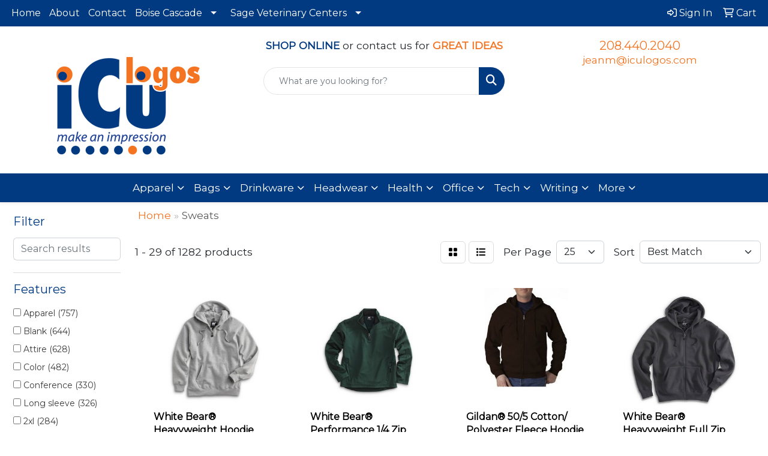

--- FILE ---
content_type: text/html
request_url: https://www.iculogos.com/ws/ws.dll/StartSrch?UID=32050&WENavID=17435911
body_size: 14001
content:
<!DOCTYPE html>
<html lang="en"><head>
<meta charset="utf-8">
<meta http-equiv="X-UA-Compatible" content="IE=edge">
<meta name="viewport" content="width=device-width, initial-scale=1">
<!-- The above 3 meta tags *must* come first in the head; any other head content must come *after* these tags -->


<link href="/distsite/styles/8/css/bootstrap.min.css" rel="stylesheet" />
<link href="https://fonts.googleapis.com/css?family=Open+Sans:400,600|Oswald:400,600" rel="stylesheet">
<link href="/distsite/styles/8/css/owl.carousel.min.css" rel="stylesheet">
<link href="/distsite/styles/8/css/nouislider.css" rel="stylesheet">
<!--<link href="/distsite/styles/8/css/menu.css" rel="stylesheet"/>-->
<link href="/distsite/styles/8/css/flexslider.css" rel="stylesheet">
<link href="/distsite/styles/8/css/all.min.css" rel="stylesheet">
<link href="/distsite/styles/8/css/slick/slick.css" rel="stylesheet"/>
<link href="/distsite/styles/8/css/lightbox/lightbox.css" rel="stylesheet"  />
<link href="/distsite/styles/8/css/yamm.css" rel="stylesheet" />
<!-- Custom styles for this theme -->
<link href="/we/we.dll/StyleSheet?UN=32050&Type=WETheme&TS=C44431.4789583333" rel="stylesheet">
<!-- Custom styles for this theme -->
<link href="/we/we.dll/StyleSheet?UN=32050&Type=WETheme-PS&TS=C44431.4789583333" rel="stylesheet">


<!-- HTML5 shim and Respond.js for IE8 support of HTML5 elements and media queries -->
<!--[if lt IE 9]>
      <script src="https://oss.maxcdn.com/html5shiv/3.7.3/html5shiv.min.js"></script>
      <script src="https://oss.maxcdn.com/respond/1.4.2/respond.min.js"></script>
    <![endif]-->

</head>

<body style="background:#fff;">


  <!-- Slide-Out Menu -->
  <div id="filter-menu" class="filter-menu">
    <button id="close-menu" class="btn-close"></button>
    <div class="menu-content">
      
<aside class="filter-sidebar">



<div class="filter-section first">
	<h2>Filter</h2>
	 <div class="input-group mb-3">
	 <input type="text" style="border-right:0;" placeholder="Search results" class="form-control text-search-within-results" name="SearchWithinResults" value="" maxlength="100" onkeyup="HandleTextFilter(event);">
	  <label class="input-group-text" style="background-color:#fff;"><a  style="display:none;" href="javascript:void(0);" class="remove-filter" data-toggle="tooltip" title="Clear" onclick="ClearTextFilter();"><i class="far fa-times" aria-hidden="true"></i> <span class="fa-sr-only">x</span></a></label>
	</div>
</div>

<a href="javascript:void(0);" class="clear-filters"  style="display:none;" onclick="ClearDrillDown();">Clear all filters</a>

<div class="filter-section"  style="display:none;">
	<h2>Categories</h2>

	<div class="filter-list">

	 

		<!-- wrapper for more filters -->
        <div class="show-filter">

		</div><!-- showfilters -->

	</div>

		<a href="#" class="show-more"  style="display:none;" >Show more</a>
</div>


<div class="filter-section" >
	<h2>Features</h2>

		<div class="filter-list">

	  		<div class="checkbox"><label><input class="filtercheckbox" type="checkbox" name="2|Apparel" ><span> Apparel (757)</span></label></div><div class="checkbox"><label><input class="filtercheckbox" type="checkbox" name="2|Blank" ><span> Blank (644)</span></label></div><div class="checkbox"><label><input class="filtercheckbox" type="checkbox" name="2|Attire" ><span> Attire (628)</span></label></div><div class="checkbox"><label><input class="filtercheckbox" type="checkbox" name="2|Color" ><span> Color (482)</span></label></div><div class="checkbox"><label><input class="filtercheckbox" type="checkbox" name="2|Conference" ><span> Conference (330)</span></label></div><div class="checkbox"><label><input class="filtercheckbox" type="checkbox" name="2|Long sleeve" ><span> Long sleeve (326)</span></label></div><div class="checkbox"><label><input class="filtercheckbox" type="checkbox" name="2|2xl" ><span> 2xl (284)</span></label></div><div class="checkbox"><label><input class="filtercheckbox" type="checkbox" name="2|Clothes" ><span> Clothes (284)</span></label></div><div class="checkbox"><label><input class="filtercheckbox" type="checkbox" name="2|Clothing" ><span> Clothing (283)</span></label></div><div class="checkbox"><label><input class="filtercheckbox" type="checkbox" name="2|Colored" ><span> Colored (238)</span></label></div><div class="show-filter"><div class="checkbox"><label><input class="filtercheckbox" type="checkbox" name="2|3xl" ><span> 3xl (215)</span></label></div><div class="checkbox"><label><input class="filtercheckbox" type="checkbox" name="2|Business" ><span> Business (209)</span></label></div><div class="checkbox"><label><input class="filtercheckbox" type="checkbox" name="2|Businesses" ><span> Businesses (205)</span></label></div><div class="checkbox"><label><input class="filtercheckbox" type="checkbox" name="2|Convention" ><span> Convention (197)</span></label></div><div class="checkbox"><label><input class="filtercheckbox" type="checkbox" name="2|Adult" ><span> Adult (195)</span></label></div><div class="checkbox"><label><input class="filtercheckbox" type="checkbox" name="2|Companies" ><span> Companies (181)</span></label></div><div class="checkbox"><label><input class="filtercheckbox" type="checkbox" name="2|Company" ><span> Company (180)</span></label></div><div class="checkbox"><label><input class="filtercheckbox" type="checkbox" name="2|2x" ><span> 2x (145)</span></label></div><div class="checkbox"><label><input class="filtercheckbox" type="checkbox" name="2|Pullover" ><span> Pullover (142)</span></label></div><div class="checkbox"><label><input class="filtercheckbox" type="checkbox" name="2|Garment" ><span> Garment (116)</span></label></div><div class="checkbox"><label><input class="filtercheckbox" type="checkbox" name="2|Sweatshirt" ><span> Sweatshirt (116)</span></label></div><div class="checkbox"><label><input class="filtercheckbox" type="checkbox" name="2|Cuff" ><span> Cuff (104)</span></label></div><div class="checkbox"><label><input class="filtercheckbox" type="checkbox" name="2|3x" ><span> 3x (103)</span></label></div><div class="checkbox"><label><input class="filtercheckbox" type="checkbox" name="2|Crew neck" ><span> Crew neck (101)</span></label></div><div class="checkbox"><label><input class="filtercheckbox" type="checkbox" name="2|Polyester" ><span> Polyester (99)</span></label></div><div class="checkbox"><label><input class="filtercheckbox" type="checkbox" name="2|Unisex" ><span> Unisex (99)</span></label></div><div class="checkbox"><label><input class="filtercheckbox" type="checkbox" name="2|Garb" ><span> Garb (97)</span></label></div><div class="checkbox"><label><input class="filtercheckbox" type="checkbox" name="2|Cotton" ><span> Cotton (84)</span></label></div><div class="checkbox"><label><input class="filtercheckbox" type="checkbox" name="2|Hoodie" ><span> Hoodie (84)</span></label></div><div class="checkbox"><label><input class="filtercheckbox" type="checkbox" name="2|Hood" ><span> Hood (83)</span></label></div><div class="checkbox"><label><input class="filtercheckbox" type="checkbox" name="2|50% cotton" ><span> 50% cotton (75)</span></label></div><div class="checkbox"><label><input class="filtercheckbox" type="checkbox" name="2|Extra large" ><span> Extra large (75)</span></label></div><div class="checkbox"><label><input class="filtercheckbox" type="checkbox" name="2|Rib knit cuff" ><span> Rib knit cuff (75)</span></label></div><div class="checkbox"><label><input class="filtercheckbox" type="checkbox" name="2|Drawstring" ><span> Drawstring (71)</span></label></div><div class="checkbox"><label><input class="filtercheckbox" type="checkbox" name="2|Tear away label" ><span> Tear away label (71)</span></label></div><div class="checkbox"><label><input class="filtercheckbox" type="checkbox" name="2|Extra-large" ><span> Extra-large (66)</span></label></div><div class="checkbox"><label><input class="filtercheckbox" type="checkbox" name="2|Children" ><span> Children (65)</span></label></div><div class="checkbox"><label><input class="filtercheckbox" type="checkbox" name="2|Fleece" ><span> Fleece (64)</span></label></div><div class="checkbox"><label><input class="filtercheckbox" type="checkbox" name="2|Crewneck" ><span> Crewneck (63)</span></label></div><div class="checkbox"><label><input class="filtercheckbox" type="checkbox" name="2|Rib knit" ><span> Rib knit (61)</span></label></div><div class="checkbox"><label><input class="filtercheckbox" type="checkbox" name="2|Corporate" ><span> Corporate (56)</span></label></div><div class="checkbox"><label><input class="filtercheckbox" type="checkbox" name="2|Ribbed cuff" ><span> Ribbed cuff (55)</span></label></div><div class="checkbox"><label><input class="filtercheckbox" type="checkbox" name="2|4xl" ><span> 4xl (50)</span></label></div><div class="checkbox"><label><input class="filtercheckbox" type="checkbox" name="2|50% polyester" ><span> 50% polyester (50)</span></label></div><div class="checkbox"><label><input class="filtercheckbox" type="checkbox" name="2|Kangaroo pocket" ><span> Kangaroo pocket (49)</span></label></div><div class="checkbox"><label><input class="filtercheckbox" type="checkbox" name="2|Corporation" ><span> Corporation (48)</span></label></div><div class="checkbox"><label><input class="filtercheckbox" type="checkbox" name="2|Sweater" ><span> Sweater (48)</span></label></div><div class="checkbox"><label><input class="filtercheckbox" type="checkbox" name="2|Drawcord" ><span> Drawcord (47)</span></label></div><div class="checkbox"><label><input class="filtercheckbox" type="checkbox" name="2|Rib knit hem" ><span> Rib knit hem (47)</span></label></div><div class="checkbox"><label><input class="filtercheckbox" type="checkbox" name="2|Front pouch pocket" ><span> Front pouch pocket (46)</span></label></div></div>

			<!-- wrapper for more filters -->
			<div class="show-filter">

			</div><!-- showfilters -->
 		</div>
		<a href="#" class="show-more"  >Show more</a>


</div>


<div class="filter-section" >
	<h2>Colors</h2>

		<div class="filter-list">

		  	<div class="checkbox"><label><input class="filtercheckbox" type="checkbox" name="1|Black" ><span> Black (804)</span></label></div><div class="checkbox"><label><input class="filtercheckbox" type="checkbox" name="1|White" ><span> White (423)</span></label></div><div class="checkbox"><label><input class="filtercheckbox" type="checkbox" name="1|Red" ><span> Red (252)</span></label></div><div class="checkbox"><label><input class="filtercheckbox" type="checkbox" name="1|Navy blue" ><span> Navy blue (234)</span></label></div><div class="checkbox"><label><input class="filtercheckbox" type="checkbox" name="1|Navy" ><span> Navy (224)</span></label></div><div class="checkbox"><label><input class="filtercheckbox" type="checkbox" name="1|Forest green" ><span> Forest green (153)</span></label></div><div class="checkbox"><label><input class="filtercheckbox" type="checkbox" name="1|Royal blue" ><span> Royal blue (147)</span></label></div><div class="checkbox"><label><input class="filtercheckbox" type="checkbox" name="1|Heather gray" ><span> Heather gray (130)</span></label></div><div class="checkbox"><label><input class="filtercheckbox" type="checkbox" name="1|Purple" ><span> Purple (129)</span></label></div><div class="checkbox"><label><input class="filtercheckbox" type="checkbox" name="1|Royal" ><span> Royal (116)</span></label></div><div class="show-filter"><div class="checkbox"><label><input class="filtercheckbox" type="checkbox" name="1|Gray" ><span> Gray (106)</span></label></div><div class="checkbox"><label><input class="filtercheckbox" type="checkbox" name="1|Maroon red" ><span> Maroon red (101)</span></label></div><div class="checkbox"><label><input class="filtercheckbox" type="checkbox" name="1|Maroon" ><span> Maroon (95)</span></label></div><div class="checkbox"><label><input class="filtercheckbox" type="checkbox" name="1|Military green" ><span> Military green (92)</span></label></div><div class="checkbox"><label><input class="filtercheckbox" type="checkbox" name="1|Orange" ><span> Orange (86)</span></label></div><div class="checkbox"><label><input class="filtercheckbox" type="checkbox" name="1|Charcoal gray" ><span> Charcoal gray (84)</span></label></div><div class="checkbox"><label><input class="filtercheckbox" type="checkbox" name="1|Black heather" ><span> Black heather (75)</span></label></div><div class="checkbox"><label><input class="filtercheckbox" type="checkbox" name="1|Light blue" ><span> Light blue (75)</span></label></div><div class="checkbox"><label><input class="filtercheckbox" type="checkbox" name="1|Blue" ><span> Blue (73)</span></label></div><div class="checkbox"><label><input class="filtercheckbox" type="checkbox" name="1|Yellow" ><span> Yellow (73)</span></label></div><div class="checkbox"><label><input class="filtercheckbox" type="checkbox" name="1|Ash gray" ><span> Ash gray (71)</span></label></div><div class="checkbox"><label><input class="filtercheckbox" type="checkbox" name="1|Athletic heather gray" ><span> Athletic heather gray (69)</span></label></div><div class="checkbox"><label><input class="filtercheckbox" type="checkbox" name="1|Green" ><span> Green (66)</span></label></div><div class="checkbox"><label><input class="filtercheckbox" type="checkbox" name="1|Various" ><span> Various (66)</span></label></div><div class="checkbox"><label><input class="filtercheckbox" type="checkbox" name="1|Charcoal heather" ><span> Charcoal heather (65)</span></label></div><div class="checkbox"><label><input class="filtercheckbox" type="checkbox" name="1|True red" ><span> True red (65)</span></label></div><div class="checkbox"><label><input class="filtercheckbox" type="checkbox" name="1|Safety green" ><span> Safety green (60)</span></label></div><div class="checkbox"><label><input class="filtercheckbox" type="checkbox" name="1|Gold" ><span> Gold (59)</span></label></div><div class="checkbox"><label><input class="filtercheckbox" type="checkbox" name="1|Pink" ><span> Pink (56)</span></label></div><div class="checkbox"><label><input class="filtercheckbox" type="checkbox" name="1|Athletic heather" ><span> Athletic heather (55)</span></label></div><div class="checkbox"><label><input class="filtercheckbox" type="checkbox" name="1|Jet black" ><span> Jet black (54)</span></label></div><div class="checkbox"><label><input class="filtercheckbox" type="checkbox" name="1|Sport gray" ><span> Sport gray (52)</span></label></div><div class="checkbox"><label><input class="filtercheckbox" type="checkbox" name="1|Charcoal" ><span> Charcoal (49)</span></label></div><div class="checkbox"><label><input class="filtercheckbox" type="checkbox" name="1|Safety orange" ><span> Safety orange (49)</span></label></div><div class="checkbox"><label><input class="filtercheckbox" type="checkbox" name="1|Ash" ><span> Ash (48)</span></label></div><div class="checkbox"><label><input class="filtercheckbox" type="checkbox" name="1|Carolina blue" ><span> Carolina blue (46)</span></label></div><div class="checkbox"><label><input class="filtercheckbox" type="checkbox" name="1|Oxford" ><span> Oxford (44)</span></label></div><div class="checkbox"><label><input class="filtercheckbox" type="checkbox" name="1|True navy blue" ><span> True navy blue (43)</span></label></div><div class="checkbox"><label><input class="filtercheckbox" type="checkbox" name="1|Oxford gray" ><span> Oxford gray (42)</span></label></div><div class="checkbox"><label><input class="filtercheckbox" type="checkbox" name="1|Dark gray" ><span> Dark gray (41)</span></label></div><div class="checkbox"><label><input class="filtercheckbox" type="checkbox" name="1|Cardinal red" ><span> Cardinal red (40)</span></label></div><div class="checkbox"><label><input class="filtercheckbox" type="checkbox" name="1|Dark heather gray" ><span> Dark heather gray (39)</span></label></div><div class="checkbox"><label><input class="filtercheckbox" type="checkbox" name="1|Dark green" ><span> Dark green (38)</span></label></div><div class="checkbox"><label><input class="filtercheckbox" type="checkbox" name="1|Brown" ><span> Brown (36)</span></label></div><div class="checkbox"><label><input class="filtercheckbox" type="checkbox" name="1|Light pink" ><span> Light pink (36)</span></label></div><div class="checkbox"><label><input class="filtercheckbox" type="checkbox" name="1|Graphite heather gray" ><span> Graphite heather gray (35)</span></label></div><div class="checkbox"><label><input class="filtercheckbox" type="checkbox" name="1|Heather charcoal" ><span> Heather charcoal (31)</span></label></div><div class="checkbox"><label><input class="filtercheckbox" type="checkbox" name="1|Sand" ><span> Sand (31)</span></label></div><div class="checkbox"><label><input class="filtercheckbox" type="checkbox" name="1|Silver" ><span> Silver (31)</span></label></div><div class="checkbox"><label><input class="filtercheckbox" type="checkbox" name="1|True royal blue" ><span> True royal blue (31)</span></label></div></div>


			<!-- wrapper for more filters -->
			<div class="show-filter">

			</div><!-- showfilters -->

		  </div>

		<a href="#" class="show-more"  >Show more</a>
</div>


<div class="filter-section"  >
	<h2>Price Range</h2>
	<div class="filter-price-wrap">
		<div class="filter-price-inner">
			<div class="input-group">
				<span class="input-group-text input-group-text-white">$</span>
				<input type="text" class="form-control form-control-sm filter-min-prices" name="min-prices" value="" placeholder="Min" onkeyup="HandlePriceFilter(event);">
			</div>
			<div class="input-group">
				<span class="input-group-text input-group-text-white">$</span>
				<input type="text" class="form-control form-control-sm filter-max-prices" name="max-prices" value="" placeholder="Max" onkeyup="HandlePriceFilter(event);">
			</div>
		</div>
		<a href="javascript:void(0)" onclick="SetPriceFilter();" ><i class="fa-solid fa-chevron-right"></i></a>
	</div>
</div>

<div class="filter-section"   >
	<h2>Quantity</h2>
	<div class="filter-price-wrap mb-2">
		<input type="text" class="form-control form-control-sm filter-quantity" value="" placeholder="Qty" onkeyup="HandleQuantityFilter(event);">
		<a href="javascript:void(0)" onclick="SetQuantityFilter();"><i class="fa-solid fa-chevron-right"></i></a>
	</div>
</div>




	</aside>

    </div>
</div>




	<div class="container-fluid">
		<div class="row">

			<div class="col-md-3 col-lg-2">
        <div class="d-none d-md-block">
          <div id="desktop-filter">
            
<aside class="filter-sidebar">



<div class="filter-section first">
	<h2>Filter</h2>
	 <div class="input-group mb-3">
	 <input type="text" style="border-right:0;" placeholder="Search results" class="form-control text-search-within-results" name="SearchWithinResults" value="" maxlength="100" onkeyup="HandleTextFilter(event);">
	  <label class="input-group-text" style="background-color:#fff;"><a  style="display:none;" href="javascript:void(0);" class="remove-filter" data-toggle="tooltip" title="Clear" onclick="ClearTextFilter();"><i class="far fa-times" aria-hidden="true"></i> <span class="fa-sr-only">x</span></a></label>
	</div>
</div>

<a href="javascript:void(0);" class="clear-filters"  style="display:none;" onclick="ClearDrillDown();">Clear all filters</a>

<div class="filter-section"  style="display:none;">
	<h2>Categories</h2>

	<div class="filter-list">

	 

		<!-- wrapper for more filters -->
        <div class="show-filter">

		</div><!-- showfilters -->

	</div>

		<a href="#" class="show-more"  style="display:none;" >Show more</a>
</div>


<div class="filter-section" >
	<h2>Features</h2>

		<div class="filter-list">

	  		<div class="checkbox"><label><input class="filtercheckbox" type="checkbox" name="2|Apparel" ><span> Apparel (757)</span></label></div><div class="checkbox"><label><input class="filtercheckbox" type="checkbox" name="2|Blank" ><span> Blank (644)</span></label></div><div class="checkbox"><label><input class="filtercheckbox" type="checkbox" name="2|Attire" ><span> Attire (628)</span></label></div><div class="checkbox"><label><input class="filtercheckbox" type="checkbox" name="2|Color" ><span> Color (482)</span></label></div><div class="checkbox"><label><input class="filtercheckbox" type="checkbox" name="2|Conference" ><span> Conference (330)</span></label></div><div class="checkbox"><label><input class="filtercheckbox" type="checkbox" name="2|Long sleeve" ><span> Long sleeve (326)</span></label></div><div class="checkbox"><label><input class="filtercheckbox" type="checkbox" name="2|2xl" ><span> 2xl (284)</span></label></div><div class="checkbox"><label><input class="filtercheckbox" type="checkbox" name="2|Clothes" ><span> Clothes (284)</span></label></div><div class="checkbox"><label><input class="filtercheckbox" type="checkbox" name="2|Clothing" ><span> Clothing (283)</span></label></div><div class="checkbox"><label><input class="filtercheckbox" type="checkbox" name="2|Colored" ><span> Colored (238)</span></label></div><div class="show-filter"><div class="checkbox"><label><input class="filtercheckbox" type="checkbox" name="2|3xl" ><span> 3xl (215)</span></label></div><div class="checkbox"><label><input class="filtercheckbox" type="checkbox" name="2|Business" ><span> Business (209)</span></label></div><div class="checkbox"><label><input class="filtercheckbox" type="checkbox" name="2|Businesses" ><span> Businesses (205)</span></label></div><div class="checkbox"><label><input class="filtercheckbox" type="checkbox" name="2|Convention" ><span> Convention (197)</span></label></div><div class="checkbox"><label><input class="filtercheckbox" type="checkbox" name="2|Adult" ><span> Adult (195)</span></label></div><div class="checkbox"><label><input class="filtercheckbox" type="checkbox" name="2|Companies" ><span> Companies (181)</span></label></div><div class="checkbox"><label><input class="filtercheckbox" type="checkbox" name="2|Company" ><span> Company (180)</span></label></div><div class="checkbox"><label><input class="filtercheckbox" type="checkbox" name="2|2x" ><span> 2x (145)</span></label></div><div class="checkbox"><label><input class="filtercheckbox" type="checkbox" name="2|Pullover" ><span> Pullover (142)</span></label></div><div class="checkbox"><label><input class="filtercheckbox" type="checkbox" name="2|Garment" ><span> Garment (116)</span></label></div><div class="checkbox"><label><input class="filtercheckbox" type="checkbox" name="2|Sweatshirt" ><span> Sweatshirt (116)</span></label></div><div class="checkbox"><label><input class="filtercheckbox" type="checkbox" name="2|Cuff" ><span> Cuff (104)</span></label></div><div class="checkbox"><label><input class="filtercheckbox" type="checkbox" name="2|3x" ><span> 3x (103)</span></label></div><div class="checkbox"><label><input class="filtercheckbox" type="checkbox" name="2|Crew neck" ><span> Crew neck (101)</span></label></div><div class="checkbox"><label><input class="filtercheckbox" type="checkbox" name="2|Polyester" ><span> Polyester (99)</span></label></div><div class="checkbox"><label><input class="filtercheckbox" type="checkbox" name="2|Unisex" ><span> Unisex (99)</span></label></div><div class="checkbox"><label><input class="filtercheckbox" type="checkbox" name="2|Garb" ><span> Garb (97)</span></label></div><div class="checkbox"><label><input class="filtercheckbox" type="checkbox" name="2|Cotton" ><span> Cotton (84)</span></label></div><div class="checkbox"><label><input class="filtercheckbox" type="checkbox" name="2|Hoodie" ><span> Hoodie (84)</span></label></div><div class="checkbox"><label><input class="filtercheckbox" type="checkbox" name="2|Hood" ><span> Hood (83)</span></label></div><div class="checkbox"><label><input class="filtercheckbox" type="checkbox" name="2|50% cotton" ><span> 50% cotton (75)</span></label></div><div class="checkbox"><label><input class="filtercheckbox" type="checkbox" name="2|Extra large" ><span> Extra large (75)</span></label></div><div class="checkbox"><label><input class="filtercheckbox" type="checkbox" name="2|Rib knit cuff" ><span> Rib knit cuff (75)</span></label></div><div class="checkbox"><label><input class="filtercheckbox" type="checkbox" name="2|Drawstring" ><span> Drawstring (71)</span></label></div><div class="checkbox"><label><input class="filtercheckbox" type="checkbox" name="2|Tear away label" ><span> Tear away label (71)</span></label></div><div class="checkbox"><label><input class="filtercheckbox" type="checkbox" name="2|Extra-large" ><span> Extra-large (66)</span></label></div><div class="checkbox"><label><input class="filtercheckbox" type="checkbox" name="2|Children" ><span> Children (65)</span></label></div><div class="checkbox"><label><input class="filtercheckbox" type="checkbox" name="2|Fleece" ><span> Fleece (64)</span></label></div><div class="checkbox"><label><input class="filtercheckbox" type="checkbox" name="2|Crewneck" ><span> Crewneck (63)</span></label></div><div class="checkbox"><label><input class="filtercheckbox" type="checkbox" name="2|Rib knit" ><span> Rib knit (61)</span></label></div><div class="checkbox"><label><input class="filtercheckbox" type="checkbox" name="2|Corporate" ><span> Corporate (56)</span></label></div><div class="checkbox"><label><input class="filtercheckbox" type="checkbox" name="2|Ribbed cuff" ><span> Ribbed cuff (55)</span></label></div><div class="checkbox"><label><input class="filtercheckbox" type="checkbox" name="2|4xl" ><span> 4xl (50)</span></label></div><div class="checkbox"><label><input class="filtercheckbox" type="checkbox" name="2|50% polyester" ><span> 50% polyester (50)</span></label></div><div class="checkbox"><label><input class="filtercheckbox" type="checkbox" name="2|Kangaroo pocket" ><span> Kangaroo pocket (49)</span></label></div><div class="checkbox"><label><input class="filtercheckbox" type="checkbox" name="2|Corporation" ><span> Corporation (48)</span></label></div><div class="checkbox"><label><input class="filtercheckbox" type="checkbox" name="2|Sweater" ><span> Sweater (48)</span></label></div><div class="checkbox"><label><input class="filtercheckbox" type="checkbox" name="2|Drawcord" ><span> Drawcord (47)</span></label></div><div class="checkbox"><label><input class="filtercheckbox" type="checkbox" name="2|Rib knit hem" ><span> Rib knit hem (47)</span></label></div><div class="checkbox"><label><input class="filtercheckbox" type="checkbox" name="2|Front pouch pocket" ><span> Front pouch pocket (46)</span></label></div></div>

			<!-- wrapper for more filters -->
			<div class="show-filter">

			</div><!-- showfilters -->
 		</div>
		<a href="#" class="show-more"  >Show more</a>


</div>


<div class="filter-section" >
	<h2>Colors</h2>

		<div class="filter-list">

		  	<div class="checkbox"><label><input class="filtercheckbox" type="checkbox" name="1|Black" ><span> Black (804)</span></label></div><div class="checkbox"><label><input class="filtercheckbox" type="checkbox" name="1|White" ><span> White (423)</span></label></div><div class="checkbox"><label><input class="filtercheckbox" type="checkbox" name="1|Red" ><span> Red (252)</span></label></div><div class="checkbox"><label><input class="filtercheckbox" type="checkbox" name="1|Navy blue" ><span> Navy blue (234)</span></label></div><div class="checkbox"><label><input class="filtercheckbox" type="checkbox" name="1|Navy" ><span> Navy (224)</span></label></div><div class="checkbox"><label><input class="filtercheckbox" type="checkbox" name="1|Forest green" ><span> Forest green (153)</span></label></div><div class="checkbox"><label><input class="filtercheckbox" type="checkbox" name="1|Royal blue" ><span> Royal blue (147)</span></label></div><div class="checkbox"><label><input class="filtercheckbox" type="checkbox" name="1|Heather gray" ><span> Heather gray (130)</span></label></div><div class="checkbox"><label><input class="filtercheckbox" type="checkbox" name="1|Purple" ><span> Purple (129)</span></label></div><div class="checkbox"><label><input class="filtercheckbox" type="checkbox" name="1|Royal" ><span> Royal (116)</span></label></div><div class="show-filter"><div class="checkbox"><label><input class="filtercheckbox" type="checkbox" name="1|Gray" ><span> Gray (106)</span></label></div><div class="checkbox"><label><input class="filtercheckbox" type="checkbox" name="1|Maroon red" ><span> Maroon red (101)</span></label></div><div class="checkbox"><label><input class="filtercheckbox" type="checkbox" name="1|Maroon" ><span> Maroon (95)</span></label></div><div class="checkbox"><label><input class="filtercheckbox" type="checkbox" name="1|Military green" ><span> Military green (92)</span></label></div><div class="checkbox"><label><input class="filtercheckbox" type="checkbox" name="1|Orange" ><span> Orange (86)</span></label></div><div class="checkbox"><label><input class="filtercheckbox" type="checkbox" name="1|Charcoal gray" ><span> Charcoal gray (84)</span></label></div><div class="checkbox"><label><input class="filtercheckbox" type="checkbox" name="1|Black heather" ><span> Black heather (75)</span></label></div><div class="checkbox"><label><input class="filtercheckbox" type="checkbox" name="1|Light blue" ><span> Light blue (75)</span></label></div><div class="checkbox"><label><input class="filtercheckbox" type="checkbox" name="1|Blue" ><span> Blue (73)</span></label></div><div class="checkbox"><label><input class="filtercheckbox" type="checkbox" name="1|Yellow" ><span> Yellow (73)</span></label></div><div class="checkbox"><label><input class="filtercheckbox" type="checkbox" name="1|Ash gray" ><span> Ash gray (71)</span></label></div><div class="checkbox"><label><input class="filtercheckbox" type="checkbox" name="1|Athletic heather gray" ><span> Athletic heather gray (69)</span></label></div><div class="checkbox"><label><input class="filtercheckbox" type="checkbox" name="1|Green" ><span> Green (66)</span></label></div><div class="checkbox"><label><input class="filtercheckbox" type="checkbox" name="1|Various" ><span> Various (66)</span></label></div><div class="checkbox"><label><input class="filtercheckbox" type="checkbox" name="1|Charcoal heather" ><span> Charcoal heather (65)</span></label></div><div class="checkbox"><label><input class="filtercheckbox" type="checkbox" name="1|True red" ><span> True red (65)</span></label></div><div class="checkbox"><label><input class="filtercheckbox" type="checkbox" name="1|Safety green" ><span> Safety green (60)</span></label></div><div class="checkbox"><label><input class="filtercheckbox" type="checkbox" name="1|Gold" ><span> Gold (59)</span></label></div><div class="checkbox"><label><input class="filtercheckbox" type="checkbox" name="1|Pink" ><span> Pink (56)</span></label></div><div class="checkbox"><label><input class="filtercheckbox" type="checkbox" name="1|Athletic heather" ><span> Athletic heather (55)</span></label></div><div class="checkbox"><label><input class="filtercheckbox" type="checkbox" name="1|Jet black" ><span> Jet black (54)</span></label></div><div class="checkbox"><label><input class="filtercheckbox" type="checkbox" name="1|Sport gray" ><span> Sport gray (52)</span></label></div><div class="checkbox"><label><input class="filtercheckbox" type="checkbox" name="1|Charcoal" ><span> Charcoal (49)</span></label></div><div class="checkbox"><label><input class="filtercheckbox" type="checkbox" name="1|Safety orange" ><span> Safety orange (49)</span></label></div><div class="checkbox"><label><input class="filtercheckbox" type="checkbox" name="1|Ash" ><span> Ash (48)</span></label></div><div class="checkbox"><label><input class="filtercheckbox" type="checkbox" name="1|Carolina blue" ><span> Carolina blue (46)</span></label></div><div class="checkbox"><label><input class="filtercheckbox" type="checkbox" name="1|Oxford" ><span> Oxford (44)</span></label></div><div class="checkbox"><label><input class="filtercheckbox" type="checkbox" name="1|True navy blue" ><span> True navy blue (43)</span></label></div><div class="checkbox"><label><input class="filtercheckbox" type="checkbox" name="1|Oxford gray" ><span> Oxford gray (42)</span></label></div><div class="checkbox"><label><input class="filtercheckbox" type="checkbox" name="1|Dark gray" ><span> Dark gray (41)</span></label></div><div class="checkbox"><label><input class="filtercheckbox" type="checkbox" name="1|Cardinal red" ><span> Cardinal red (40)</span></label></div><div class="checkbox"><label><input class="filtercheckbox" type="checkbox" name="1|Dark heather gray" ><span> Dark heather gray (39)</span></label></div><div class="checkbox"><label><input class="filtercheckbox" type="checkbox" name="1|Dark green" ><span> Dark green (38)</span></label></div><div class="checkbox"><label><input class="filtercheckbox" type="checkbox" name="1|Brown" ><span> Brown (36)</span></label></div><div class="checkbox"><label><input class="filtercheckbox" type="checkbox" name="1|Light pink" ><span> Light pink (36)</span></label></div><div class="checkbox"><label><input class="filtercheckbox" type="checkbox" name="1|Graphite heather gray" ><span> Graphite heather gray (35)</span></label></div><div class="checkbox"><label><input class="filtercheckbox" type="checkbox" name="1|Heather charcoal" ><span> Heather charcoal (31)</span></label></div><div class="checkbox"><label><input class="filtercheckbox" type="checkbox" name="1|Sand" ><span> Sand (31)</span></label></div><div class="checkbox"><label><input class="filtercheckbox" type="checkbox" name="1|Silver" ><span> Silver (31)</span></label></div><div class="checkbox"><label><input class="filtercheckbox" type="checkbox" name="1|True royal blue" ><span> True royal blue (31)</span></label></div></div>


			<!-- wrapper for more filters -->
			<div class="show-filter">

			</div><!-- showfilters -->

		  </div>

		<a href="#" class="show-more"  >Show more</a>
</div>


<div class="filter-section"  >
	<h2>Price Range</h2>
	<div class="filter-price-wrap">
		<div class="filter-price-inner">
			<div class="input-group">
				<span class="input-group-text input-group-text-white">$</span>
				<input type="text" class="form-control form-control-sm filter-min-prices" name="min-prices" value="" placeholder="Min" onkeyup="HandlePriceFilter(event);">
			</div>
			<div class="input-group">
				<span class="input-group-text input-group-text-white">$</span>
				<input type="text" class="form-control form-control-sm filter-max-prices" name="max-prices" value="" placeholder="Max" onkeyup="HandlePriceFilter(event);">
			</div>
		</div>
		<a href="javascript:void(0)" onclick="SetPriceFilter();" ><i class="fa-solid fa-chevron-right"></i></a>
	</div>
</div>

<div class="filter-section"   >
	<h2>Quantity</h2>
	<div class="filter-price-wrap mb-2">
		<input type="text" class="form-control form-control-sm filter-quantity" value="" placeholder="Qty" onkeyup="HandleQuantityFilter(event);">
		<a href="javascript:void(0)" onclick="SetQuantityFilter();"><i class="fa-solid fa-chevron-right"></i></a>
	</div>
</div>




	</aside>

          </div>
        </div>
			</div>

			<div class="col-md-9 col-lg-10">
				

				<ol class="breadcrumb"  >
              		<li><a href="https://www.iculogos.com" target="_top">Home</a></li>
             	 	<li class="active">Sweats</li>
            	</ol>




				<div id="product-list-controls">

				
						<div class="d-flex align-items-center justify-content-between">
							<div class="d-none d-md-block me-3">
								1 - 29 of  1282 <span class="d-none d-lg-inline">products</span>
							</div>
					  
						  <!-- Right Aligned Controls -->
						  <div class="product-controls-right d-flex align-items-center">
       
              <button id="show-filter-button" class="btn btn-control d-block d-md-none"><i class="fa-solid fa-filter" aria-hidden="true"></i></button>

							
							<span class="me-3">
								<a href="/ws/ws.dll/StartSrch?UID=32050&WENavID=17435911&View=T&ST=260123142409302143068736645" class="btn btn-control grid" title="Change to Grid View"><i class="fa-solid fa-grid-2" aria-hidden="true"></i>  <span class="fa-sr-only">Grid</span></a>
								<a href="/ws/ws.dll/StartSrch?UID=32050&WENavID=17435911&View=L&ST=260123142409302143068736645" class="btn btn-control" title="Change to List View"><i class="fa-solid fa-list"></i> <span class="fa-sr-only">List</span></a>
							</span>
							
					  
							<!-- Number of Items Per Page -->
							<div class="me-2 d-none d-lg-block">
								<label>Per Page</label>
							</div>
							<div class="me-3 d-none d-md-block">
								<select class="form-select notranslate" onchange="GoToNewURL(this);" aria-label="Items per page">
									<option value="/ws/ws.dll/StartSrch?UID=32050&WENavID=17435911&ST=260123142409302143068736645&PPP=10" >10</option><option value="/ws/ws.dll/StartSrch?UID=32050&WENavID=17435911&ST=260123142409302143068736645&PPP=25" selected>25</option><option value="/ws/ws.dll/StartSrch?UID=32050&WENavID=17435911&ST=260123142409302143068736645&PPP=50" >50</option><option value="/ws/ws.dll/StartSrch?UID=32050&WENavID=17435911&ST=260123142409302143068736645&PPP=100" >100</option><option value="/ws/ws.dll/StartSrch?UID=32050&WENavID=17435911&ST=260123142409302143068736645&PPP=250" >250</option>
								
								</select>
							</div>
					  
							<!-- Sort By -->
							<div class="d-none d-lg-block me-2">
								<label>Sort</label>
							</div>
							<div>
								<select class="form-select" onchange="GoToNewURL(this);">
									<option value="/ws/ws.dll/StartSrch?UID=32050&WENavID=17435911&Sort=0" selected>Best Match</option><option value="/ws/ws.dll/StartSrch?UID=32050&WENavID=17435911&Sort=3">Most Popular</option><option value="/ws/ws.dll/StartSrch?UID=32050&WENavID=17435911&Sort=1">Price (Low to High)</option><option value="/ws/ws.dll/StartSrch?UID=32050&WENavID=17435911&Sort=2">Price (High to Low)</option>
								 </select>
							</div>
						  </div>
						</div>

			  </div>

				<!-- Product Results List -->
				<ul class="thumbnail-list"><a name="0" href="#" alt="Item 0"></a>
<li>
 <a href="https://www.iculogos.com/p/PPSNE-HVIVB/white-bear-heavyweight-hoodie-sweatshirt" target="_parent" alt="White Bear® Heavyweight Hoodie Sweatshirt">
 <div class="pr-list-grid">
		<img class="img-responsive" src="/ws/ws.dll/QPic?SN=69112&P=923573883&I=0&PX=300" alt="White Bear® Heavyweight Hoodie Sweatshirt">
		<p class="pr-name">White Bear® Heavyweight Hoodie Sweatshirt</p>
		<div class="pr-meta-row">
			<div class="product-reviews"  style="display:none;">
				<div class="rating-stars">
				<i class="fa-solid fa-star-sharp" aria-hidden="true"></i><i class="fa-solid fa-star-sharp" aria-hidden="true"></i><i class="fa-solid fa-star-sharp" aria-hidden="true"></i><i class="fa-solid fa-star-sharp" aria-hidden="true"></i><i class="fa-solid fa-star-sharp" aria-hidden="true"></i>
				</div>
				<span class="rating-count">(0)</span>
			</div>
			
		</div>
		<p class="pr-number"  ><span class="notranslate">Item #PPSNE-HVIVB</span></p>
		<p class="pr-price"  ><span class="notranslate">$59.00</span> - <span class="notranslate">$67.40</span></p>
 </div>
 </a>
</li>
<a name="1" href="#" alt="Item 1"></a>
<li>
 <a href="https://www.iculogos.com/p/MMOSJ-KZZOO/white-bear-performance-14-zip-pullover" target="_parent" alt="White Bear® Performance 1/4 Zip Pullover">
 <div class="pr-list-grid">
		<img class="img-responsive" src="/ws/ws.dll/QPic?SN=69112&P=115026438&I=0&PX=300" alt="White Bear® Performance 1/4 Zip Pullover">
		<p class="pr-name">White Bear® Performance 1/4 Zip Pullover</p>
		<div class="pr-meta-row">
			<div class="product-reviews"  style="display:none;">
				<div class="rating-stars">
				<i class="fa-solid fa-star-sharp" aria-hidden="true"></i><i class="fa-solid fa-star-sharp" aria-hidden="true"></i><i class="fa-solid fa-star-sharp" aria-hidden="true"></i><i class="fa-solid fa-star-sharp" aria-hidden="true"></i><i class="fa-solid fa-star-sharp" aria-hidden="true"></i>
				</div>
				<span class="rating-count">(0)</span>
			</div>
			
		</div>
		<p class="pr-number"  ><span class="notranslate">Item #MMOSJ-KZZOO</span></p>
		<p class="pr-price"  ><span class="notranslate">$43.00</span> - <span class="notranslate">$49.00</span></p>
 </div>
 </a>
</li>
<a name="2" href="#" alt="Item 2"></a>
<li>
 <a href="https://www.iculogos.com/p/BMKOC-LHJIL/gildan-505-cotton-polyester-fleece-hoodie-7.75-oz." target="_parent" alt="Gildan® 50/5 Cotton/ Polyester Fleece Hoodie (7.75 Oz.)">
 <div class="pr-list-grid">
		<img class="img-responsive" src="/ws/ws.dll/QPic?SN=67337&P=965156071&I=0&PX=300" alt="Gildan® 50/5 Cotton/ Polyester Fleece Hoodie (7.75 Oz.)">
		<p class="pr-name">Gildan® 50/5 Cotton/ Polyester Fleece Hoodie (7.75 Oz.)</p>
		<div class="pr-meta-row">
			<div class="product-reviews"  style="display:none;">
				<div class="rating-stars">
				<i class="fa-solid fa-star-sharp" aria-hidden="true"></i><i class="fa-solid fa-star-sharp" aria-hidden="true"></i><i class="fa-solid fa-star-sharp" aria-hidden="true"></i><i class="fa-solid fa-star-sharp" aria-hidden="true"></i><i class="fa-solid fa-star-sharp" aria-hidden="true"></i>
				</div>
				<span class="rating-count">(0)</span>
			</div>
			
		</div>
		<p class="pr-number"  ><span class="notranslate">Item #BMKOC-LHJIL</span></p>
		<p class="pr-price"  ><span class="notranslate">$28.95</span> - <span class="notranslate">$57.05</span></p>
 </div>
 </a>
</li>
<a name="3" href="#" alt="Item 3"></a>
<li>
 <a href="https://www.iculogos.com/p/JPSOI-HVIUV/white-bear-heavyweight-full-zip-hoodie-sweatshirt" target="_parent" alt="White Bear® Heavyweight Full Zip Hoodie Sweatshirt">
 <div class="pr-list-grid">
		<img class="img-responsive" src="/ws/ws.dll/QPic?SN=69112&P=593573877&I=0&PX=300" alt="White Bear® Heavyweight Full Zip Hoodie Sweatshirt">
		<p class="pr-name">White Bear® Heavyweight Full Zip Hoodie Sweatshirt</p>
		<div class="pr-meta-row">
			<div class="product-reviews"  style="display:none;">
				<div class="rating-stars">
				<i class="fa-solid fa-star-sharp" aria-hidden="true"></i><i class="fa-solid fa-star-sharp" aria-hidden="true"></i><i class="fa-solid fa-star-sharp" aria-hidden="true"></i><i class="fa-solid fa-star-sharp" aria-hidden="true"></i><i class="fa-solid fa-star-sharp" aria-hidden="true"></i>
				</div>
				<span class="rating-count">(0)</span>
			</div>
			
		</div>
		<p class="pr-number"  ><span class="notranslate">Item #JPSOI-HVIUV</span></p>
		<p class="pr-price"  ><span class="notranslate">$62.50</span> - <span class="notranslate">$71.30</span></p>
 </div>
 </a>
</li>
<a name="4" href="#" alt="Item 4"></a>
<li>
 <a href="https://www.iculogos.com/p/LPTTB-GSXFS/gildan-heavy-blend-hooded-sweatshirt." target="_parent" alt="Gildan® - Heavy Blend™ Hooded Sweatshirt.">
 <div class="pr-list-grid">
		<img class="img-responsive" src="/ws/ws.dll/QPic?SN=50042&P=193073920&I=0&PX=300" alt="Gildan® - Heavy Blend™ Hooded Sweatshirt.">
		<p class="pr-name">Gildan® - Heavy Blend™ Hooded Sweatshirt.</p>
		<div class="pr-meta-row">
			<div class="product-reviews"  style="display:none;">
				<div class="rating-stars">
				<i class="fa-solid fa-star-sharp" aria-hidden="true"></i><i class="fa-solid fa-star-sharp" aria-hidden="true"></i><i class="fa-solid fa-star-sharp" aria-hidden="true"></i><i class="fa-solid fa-star-sharp" aria-hidden="true"></i><i class="fa-solid fa-star-sharp" aria-hidden="true"></i>
				</div>
				<span class="rating-count">(0)</span>
			</div>
			
		</div>
		<p class="pr-number"  ><span class="notranslate">Item #LPTTB-GSXFS</span></p>
		<p class="pr-price"  ><span class="notranslate">$25.52</span> - <span class="notranslate">$29.52</span></p>
 </div>
 </a>
</li>
<a name="5" href="#" alt="Item 5"></a>
<li>
 <a href="https://www.iculogos.com/p/CNQOE-NAWEJ/carhartt--midweight-hooded-sweatshirt." target="_parent" alt="Carhartt ® Midweight Hooded Sweatshirt.">
 <div class="pr-list-grid">
		<img class="img-responsive" src="/ws/ws.dll/QPic?SN=50042&P=175955673&I=0&PX=300" alt="Carhartt ® Midweight Hooded Sweatshirt.">
		<p class="pr-name">Carhartt ® Midweight Hooded Sweatshirt.</p>
		<div class="pr-meta-row">
			<div class="product-reviews"  style="display:none;">
				<div class="rating-stars">
				<i class="fa-solid fa-star-sharp" aria-hidden="true"></i><i class="fa-solid fa-star-sharp" aria-hidden="true"></i><i class="fa-solid fa-star-sharp" aria-hidden="true"></i><i class="fa-solid fa-star-sharp" aria-hidden="true"></i><i class="fa-solid fa-star-sharp" aria-hidden="true"></i>
				</div>
				<span class="rating-count">(0)</span>
			</div>
			
		</div>
		<p class="pr-number"  ><span class="notranslate">Item #CNQOE-NAWEJ</span></p>
		<p class="pr-price"  ><span class="notranslate">$55.00</span> - <span class="notranslate">$61.15</span></p>
 </div>
 </a>
</li>
<a name="6" href="#" alt="Item 6"></a>
<li>
 <a href="https://www.iculogos.com/p/TJLPE-LASJZ/white-bear-heavyweight-crew-neck-sweatshirt" target="_parent" alt="White Bear® Heavyweight Crew Neck Sweatshirt">
 <div class="pr-list-grid">
		<img class="img-responsive" src="/ws/ws.dll/QPic?SN=69112&P=395039163&I=0&PX=300" alt="White Bear® Heavyweight Crew Neck Sweatshirt">
		<p class="pr-name">White Bear® Heavyweight Crew Neck Sweatshirt</p>
		<div class="pr-meta-row">
			<div class="product-reviews"  style="display:none;">
				<div class="rating-stars">
				<i class="fa-solid fa-star-sharp" aria-hidden="true"></i><i class="fa-solid fa-star-sharp" aria-hidden="true"></i><i class="fa-solid fa-star-sharp" aria-hidden="true"></i><i class="fa-solid fa-star-sharp" aria-hidden="true"></i><i class="fa-solid fa-star-sharp" aria-hidden="true"></i>
				</div>
				<span class="rating-count">(0)</span>
			</div>
			
		</div>
		<p class="pr-number"  ><span class="notranslate">Item #TJLPE-LASJZ</span></p>
		<p class="pr-price"  ><span class="notranslate">$46.50</span> - <span class="notranslate">$53.10</span></p>
 </div>
 </a>
</li>
<a name="7" href="#" alt="Item 7"></a>
<li>
 <a href="https://www.iculogos.com/p/ZLOQI-RCUHL/comfort-colors-lightweight-crewneck-sweatshirt" target="_parent" alt="Comfort Colors® Lightweight Crewneck Sweatshirt">
 <div class="pr-list-grid">
		<img class="img-responsive" src="/ws/ws.dll/QPic?SN=50042&P=147817457&I=0&PX=300" alt="Comfort Colors® Lightweight Crewneck Sweatshirt">
		<p class="pr-name">Comfort Colors® Lightweight Crewneck Sweatshirt</p>
		<div class="pr-meta-row">
			<div class="product-reviews"  style="display:none;">
				<div class="rating-stars">
				<i class="fa-solid fa-star-sharp" aria-hidden="true"></i><i class="fa-solid fa-star-sharp" aria-hidden="true"></i><i class="fa-solid fa-star-sharp" aria-hidden="true"></i><i class="fa-solid fa-star-sharp" aria-hidden="true"></i><i class="fa-solid fa-star-sharp" aria-hidden="true"></i>
				</div>
				<span class="rating-count">(0)</span>
			</div>
			
		</div>
		<p class="pr-number"  ><span class="notranslate">Item #ZLOQI-RCUHL</span></p>
		<p class="pr-price"  ><span class="notranslate">$30.82</span> - <span class="notranslate">$38.82</span></p>
 </div>
 </a>
</li>
<a name="8" href="#" alt="Item 8"></a>
<li>
 <a href="https://www.iculogos.com/p/QLPRG-NBNSZ/carhartt--rain-defender--paxton-heavyweight-hooded-zip-mock-sweatshirt." target="_parent" alt="Carhartt ® Rain Defender ® Paxton Heavyweight Hooded Zip Mock Sweatshirt.">
 <div class="pr-list-grid">
		<img class="img-responsive" src="/ws/ws.dll/QPic?SN=50042&P=945967545&I=0&PX=300" alt="Carhartt ® Rain Defender ® Paxton Heavyweight Hooded Zip Mock Sweatshirt.">
		<p class="pr-name">Carhartt ® Rain Defender ® Paxton Heavyweight Hooded Zip Mock Sweatshirt.</p>
		<div class="pr-meta-row">
			<div class="product-reviews"  style="display:none;">
				<div class="rating-stars">
				<i class="fa-solid fa-star-sharp" aria-hidden="true"></i><i class="fa-solid fa-star-sharp" aria-hidden="true"></i><i class="fa-solid fa-star-sharp" aria-hidden="true"></i><i class="fa-solid fa-star-sharp" aria-hidden="true"></i><i class="fa-solid fa-star-sharp" aria-hidden="true"></i>
				</div>
				<span class="rating-count">(0)</span>
			</div>
			
		</div>
		<p class="pr-number"  ><span class="notranslate">Item #QLPRG-NBNSZ</span></p>
		<p class="pr-price"  ><span class="notranslate">$70.63</span> - <span class="notranslate">$76.34</span></p>
 </div>
 </a>
</li>
<a name="9" href="#" alt="Item 9"></a>
<li>
 <a href="https://www.iculogos.com/p/XLRNJ-JDDJO/sport-tek-14-zip-sweatshirt." target="_parent" alt="Sport-Tek® 1/4-Zip Sweatshirt.">
 <div class="pr-list-grid">
		<img class="img-responsive" src="/ws/ws.dll/QPic?SN=50042&P=524167788&I=0&PX=300" alt="Sport-Tek® 1/4-Zip Sweatshirt.">
		<p class="pr-name">Sport-Tek® 1/4-Zip Sweatshirt.</p>
		<div class="pr-meta-row">
			<div class="product-reviews"  style="display:none;">
				<div class="rating-stars">
				<i class="fa-solid fa-star-sharp" aria-hidden="true"></i><i class="fa-solid fa-star-sharp" aria-hidden="true"></i><i class="fa-solid fa-star-sharp" aria-hidden="true"></i><i class="fa-solid fa-star-sharp" aria-hidden="true"></i><i class="fa-solid fa-star-sharp" aria-hidden="true"></i>
				</div>
				<span class="rating-count">(0)</span>
			</div>
			
		</div>
		<p class="pr-number"  ><span class="notranslate">Item #XLRNJ-JDDJO</span></p>
		<p class="pr-price"  ><span class="notranslate">$37.26</span> - <span class="notranslate">$45.26</span></p>
 </div>
 </a>
</li>
<a name="10" href="#" alt="Item 10"></a>
<li>
 <a href="https://www.iculogos.com/p/ERMTI-NIORZ/import-rusty-unisex-dye-sublimated-raglan-full-zip-hoodie" target="_parent" alt="IMPORT Rusty Unisex Dye-Sublimated Raglan Full-Zip Hoodie">
 <div class="pr-list-grid">
		<img class="img-responsive" src="/ws/ws.dll/QPic?SN=53744&P=136091227&I=0&PX=300" alt="IMPORT Rusty Unisex Dye-Sublimated Raglan Full-Zip Hoodie">
		<p class="pr-name">IMPORT Rusty Unisex Dye-Sublimated Raglan Full-Zip Hoodie</p>
		<div class="pr-meta-row">
			<div class="product-reviews"  style="display:none;">
				<div class="rating-stars">
				<i class="fa-solid fa-star-sharp" aria-hidden="true"></i><i class="fa-solid fa-star-sharp" aria-hidden="true"></i><i class="fa-solid fa-star-sharp" aria-hidden="true"></i><i class="fa-solid fa-star-sharp" aria-hidden="true"></i><i class="fa-solid fa-star-sharp" aria-hidden="true"></i>
				</div>
				<span class="rating-count">(0)</span>
			</div>
			
		</div>
		<p class="pr-number"  ><span class="notranslate">Item #ERMTI-NIORZ</span></p>
		<p class="pr-price"  ><span class="notranslate">$54.25</span> - <span class="notranslate">$80.25</span></p>
 </div>
 </a>
</li>
<a name="11" href="#" alt="Item 11"></a>
<li>
 <a href="https://www.iculogos.com/p/VRRVI-JMLWD/white-bear-mossy-oak-camo-14-zip-pullover" target="_parent" alt="White Bear® Mossy Oak Camo 1/4 Zip Pullover">
 <div class="pr-list-grid">
		<img class="img-responsive" src="/ws/ws.dll/QPic?SN=69112&P=964331707&I=0&PX=300" alt="White Bear® Mossy Oak Camo 1/4 Zip Pullover">
		<p class="pr-name">White Bear® Mossy Oak Camo 1/4 Zip Pullover</p>
		<div class="pr-meta-row">
			<div class="product-reviews"  style="display:none;">
				<div class="rating-stars">
				<i class="fa-solid fa-star-sharp" aria-hidden="true"></i><i class="fa-solid fa-star-sharp" aria-hidden="true"></i><i class="fa-solid fa-star-sharp" aria-hidden="true"></i><i class="fa-solid fa-star-sharp" aria-hidden="true"></i><i class="fa-solid fa-star-sharp" aria-hidden="true"></i>
				</div>
				<span class="rating-count">(0)</span>
			</div>
			
		</div>
		<p class="pr-number"  ><span class="notranslate">Item #VRRVI-JMLWD</span></p>
		<p class="pr-price"  ><span class="notranslate">$75.50</span> - <span class="notranslate">$86.20</span></p>
 </div>
 </a>
</li>
<a name="12" href="#" alt="Item 12"></a>
<li>
 <a href="https://www.iculogos.com/p/CPQVK-OUGOF/port--co-core-fleece-14-zip-pullover-sweatshirt" target="_parent" alt="Port &amp; Co™ Core Fleece 1/4-Zip Pullover Sweatshirt">
 <div class="pr-list-grid">
		<img class="img-responsive" src="/ws/ws.dll/QPic?SN=50042&P=946753609&I=0&PX=300" alt="Port &amp; Co™ Core Fleece 1/4-Zip Pullover Sweatshirt">
		<p class="pr-name">Port &amp; Co™ Core Fleece 1/4-Zip Pullover Sweatshirt</p>
		<div class="pr-meta-row">
			<div class="product-reviews"  style="display:none;">
				<div class="rating-stars">
				<i class="fa-solid fa-star-sharp" aria-hidden="true"></i><i class="fa-solid fa-star-sharp" aria-hidden="true"></i><i class="fa-solid fa-star-sharp" aria-hidden="true"></i><i class="fa-solid fa-star-sharp" aria-hidden="true"></i><i class="fa-solid fa-star-sharp" aria-hidden="true"></i>
				</div>
				<span class="rating-count">(0)</span>
			</div>
			
		</div>
		<p class="pr-number"  ><span class="notranslate">Item #CPQVK-OUGOF</span></p>
		<p class="pr-price"  ><span class="notranslate">$22.58</span> - <span class="notranslate">$26.58</span></p>
 </div>
 </a>
</li>
<a name="13" href="#" alt="Item 13"></a>
<li>
 <a href="https://www.iculogos.com/p/AOQVE-HHSVZ/sport-tek-sport-wick-stretch-14-zip-pullover." target="_parent" alt="Sport-Tek® Sport-Wick® Stretch 1/4-Zip Pullover.">
 <div class="pr-list-grid">
		<img class="img-responsive" src="/ws/ws.dll/QPic?SN=50042&P=553334603&I=0&PX=300" alt="Sport-Tek® Sport-Wick® Stretch 1/4-Zip Pullover.">
		<p class="pr-name">Sport-Tek® Sport-Wick® Stretch 1/4-Zip Pullover.</p>
		<div class="pr-meta-row">
			<div class="product-reviews"  style="display:none;">
				<div class="rating-stars">
				<i class="fa-solid fa-star-sharp active" aria-hidden="true"></i><i class="fa-solid fa-star-sharp active" aria-hidden="true"></i><i class="fa-solid fa-star-sharp active" aria-hidden="true"></i><i class="fa-solid fa-star-sharp active" aria-hidden="true"></i><i class="fa-solid fa-star-sharp" aria-hidden="true"></i>
				</div>
				<span class="rating-count">(1)</span>
			</div>
			
		</div>
		<p class="pr-number"  ><span class="notranslate">Item #AOQVE-HHSVZ</span></p>
		<p class="pr-price"  ><span class="notranslate">$39.48</span> - <span class="notranslate">$47.48</span></p>
 </div>
 </a>
</li>
<a name="14" href="#" alt="Item 14"></a>
<li>
 <a href="https://www.iculogos.com/p/JMPQJ-SIAOS/foot-joy-mens-lightweight-hoodie" target="_parent" alt="Foot Joy Mens Lightweight Hoodie">
 <div class="pr-list-grid">
		<img class="img-responsive" src="/ws/ws.dll/QPic?SN=57040&P=368366558&I=0&PX=300" alt="Foot Joy Mens Lightweight Hoodie">
		<p class="pr-name">Foot Joy Mens Lightweight Hoodie</p>
		<div class="pr-meta-row">
			<div class="product-reviews"  style="display:none;">
				<div class="rating-stars">
				<i class="fa-solid fa-star-sharp" aria-hidden="true"></i><i class="fa-solid fa-star-sharp" aria-hidden="true"></i><i class="fa-solid fa-star-sharp" aria-hidden="true"></i><i class="fa-solid fa-star-sharp" aria-hidden="true"></i><i class="fa-solid fa-star-sharp" aria-hidden="true"></i>
				</div>
				<span class="rating-count">(0)</span>
			</div>
			
		</div>
		<p class="pr-number"  ><span class="notranslate">Item #JMPQJ-SIAOS</span></p>
		<p class="pr-price"  ><span class="notranslate">$129.00</span> - <span class="notranslate">$135.00</span></p>
 </div>
 </a>
</li>
<a name="15" href="#" alt="Item 15"></a>
<li>
 <a href="https://www.iculogos.com/p/FRSUD-QHZKE/made-in-usa-100-pre-shrunk-unisex-crewneck-fleece-sweatshirt" target="_parent" alt="Made in USA 100% Pre-Shrunk Unisex Crewneck Fleece Sweatshirt">
 <div class="pr-list-grid">
		<img class="img-responsive" src="/ws/ws.dll/QPic?SN=69609&P=327451812&I=0&PX=300" alt="Made in USA 100% Pre-Shrunk Unisex Crewneck Fleece Sweatshirt">
		<p class="pr-name">Made in USA 100% Pre-Shrunk Unisex Crewneck Fleece Sweatshirt</p>
		<div class="pr-meta-row">
			<div class="product-reviews"  style="display:none;">
				<div class="rating-stars">
				<i class="fa-solid fa-star-sharp active" aria-hidden="true"></i><i class="fa-solid fa-star-sharp active" aria-hidden="true"></i><i class="fa-solid fa-star-sharp active" aria-hidden="true"></i><i class="fa-solid fa-star-sharp active" aria-hidden="true"></i><i class="fa-solid fa-star-sharp active" aria-hidden="true"></i>
				</div>
				<span class="rating-count">(1)</span>
			</div>
			
		</div>
		<p class="pr-number"  ><span class="notranslate">Item #FRSUD-QHZKE</span></p>
		<p class="pr-price"  ><span class="notranslate">$40.30</span> - <span class="notranslate">$47.48</span></p>
 </div>
 </a>
</li>
<a name="16" href="#" alt="Item 16"></a>
<li>
 <a href="https://www.iculogos.com/p/JQKUE-EPASB/jerzees-nublend-pullover-hooded-sweatshirt." target="_parent" alt="Jerzees® NuBlend® Pullover Hooded Sweatshirt.">
 <div class="pr-list-grid">
		<img class="img-responsive" src="/ws/ws.dll/QPic?SN=50042&P=132092013&I=0&PX=300" alt="Jerzees® NuBlend® Pullover Hooded Sweatshirt.">
		<p class="pr-name">Jerzees® NuBlend® Pullover Hooded Sweatshirt.</p>
		<div class="pr-meta-row">
			<div class="product-reviews"  style="display:none;">
				<div class="rating-stars">
				<i class="fa-solid fa-star-sharp" aria-hidden="true"></i><i class="fa-solid fa-star-sharp" aria-hidden="true"></i><i class="fa-solid fa-star-sharp" aria-hidden="true"></i><i class="fa-solid fa-star-sharp" aria-hidden="true"></i><i class="fa-solid fa-star-sharp" aria-hidden="true"></i>
				</div>
				<span class="rating-count">(0)</span>
			</div>
			
		</div>
		<p class="pr-number"  ><span class="notranslate">Item #JQKUE-EPASB</span></p>
		<p class="pr-price"  ><span class="notranslate">$26.56</span> - <span class="notranslate">$34.56</span></p>
 </div>
 </a>
</li>
<a name="17" href="#" alt="Item 17"></a>
<li>
 <a href="https://www.iculogos.com/p/ERRTG-QBSOB/womens-dayton-classic-fleece-half-zip-pullover" target="_parent" alt="Women's DAYTON Classic Fleece Half Zip Pullover">
 <div class="pr-list-grid">
		<img class="img-responsive" src="/ws/ws.dll/QPic?SN=52344&P=727341725&I=0&PX=300" alt="Women's DAYTON Classic Fleece Half Zip Pullover">
		<p class="pr-name">Women's DAYTON Classic Fleece Half Zip Pullover</p>
		<div class="pr-meta-row">
			<div class="product-reviews"  style="display:none;">
				<div class="rating-stars">
				<i class="fa-solid fa-star-sharp" aria-hidden="true"></i><i class="fa-solid fa-star-sharp" aria-hidden="true"></i><i class="fa-solid fa-star-sharp" aria-hidden="true"></i><i class="fa-solid fa-star-sharp" aria-hidden="true"></i><i class="fa-solid fa-star-sharp" aria-hidden="true"></i>
				</div>
				<span class="rating-count">(0)</span>
			</div>
			
		</div>
		<p class="pr-number"  ><span class="notranslate">Item #ERRTG-QBSOB</span></p>
		<p class="pr-price"  ><span class="notranslate">$42.00</span> - <span class="notranslate">$57.84</span></p>
 </div>
 </a>
</li>
<a name="18" href="#" alt="Item 18"></a>
<li>
 <a href="https://www.iculogos.com/p/HSQRH-LAFUK/white-bear-performance-full-zip-jacket" target="_parent" alt="White Bear® Performance Full Zip Jacket">
 <div class="pr-list-grid">
		<img class="img-responsive" src="/ws/ws.dll/QPic?SN=69112&P=565030646&I=0&PX=300" alt="White Bear® Performance Full Zip Jacket">
		<p class="pr-name">White Bear® Performance Full Zip Jacket</p>
		<div class="pr-meta-row">
			<div class="product-reviews"  style="display:none;">
				<div class="rating-stars">
				<i class="fa-solid fa-star-sharp" aria-hidden="true"></i><i class="fa-solid fa-star-sharp" aria-hidden="true"></i><i class="fa-solid fa-star-sharp" aria-hidden="true"></i><i class="fa-solid fa-star-sharp" aria-hidden="true"></i><i class="fa-solid fa-star-sharp" aria-hidden="true"></i>
				</div>
				<span class="rating-count">(0)</span>
			</div>
			
		</div>
		<p class="pr-number"  ><span class="notranslate">Item #HSQRH-LAFUK</span></p>
		<p class="pr-price"  ><span class="notranslate">$43.50</span> - <span class="notranslate">$49.70</span></p>
 </div>
 </a>
</li>
<a name="19" href="#" alt="Item 19"></a>
<li>
 <a href="https://www.iculogos.com/p/RJSSC-LYBWX/sport-tek-posicharge-competitor-14-zip-pullover." target="_parent" alt="Sport-Tek® PosiCharge® Competitor™ 1/4-Zip Pullover.">
 <div class="pr-list-grid">
		<img class="img-responsive" src="/ws/ws.dll/QPic?SN=50042&P=725449831&I=0&PX=300" alt="Sport-Tek® PosiCharge® Competitor™ 1/4-Zip Pullover.">
		<p class="pr-name">Sport-Tek® PosiCharge® Competitor™ 1/4-Zip Pullover.</p>
		<div class="pr-meta-row">
			<div class="product-reviews"  style="display:none;">
				<div class="rating-stars">
				<i class="fa-solid fa-star-sharp" aria-hidden="true"></i><i class="fa-solid fa-star-sharp" aria-hidden="true"></i><i class="fa-solid fa-star-sharp" aria-hidden="true"></i><i class="fa-solid fa-star-sharp" aria-hidden="true"></i><i class="fa-solid fa-star-sharp" aria-hidden="true"></i>
				</div>
				<span class="rating-count">(0)</span>
			</div>
			
		</div>
		<p class="pr-number"  ><span class="notranslate">Item #RJSSC-LYBWX</span></p>
		<p class="pr-price"  ><span class="notranslate">$16.54</span> - <span class="notranslate">$20.54</span></p>
 </div>
 </a>
</li>
<a name="20" href="#" alt="Item 20"></a>
<li>
 <a href="https://www.iculogos.com/p/JRTRB-LAHSE/white-bear-heavyweight-sweat-pant" target="_parent" alt="White Bear® Heavyweight Sweat Pant">
 <div class="pr-list-grid">
		<img class="img-responsive" src="/ws/ws.dll/QPic?SN=69112&P=395031940&I=0&PX=300" alt="White Bear® Heavyweight Sweat Pant">
		<p class="pr-name">White Bear® Heavyweight Sweat Pant</p>
		<div class="pr-meta-row">
			<div class="product-reviews"  style="display:none;">
				<div class="rating-stars">
				<i class="fa-solid fa-star-sharp" aria-hidden="true"></i><i class="fa-solid fa-star-sharp" aria-hidden="true"></i><i class="fa-solid fa-star-sharp" aria-hidden="true"></i><i class="fa-solid fa-star-sharp" aria-hidden="true"></i><i class="fa-solid fa-star-sharp" aria-hidden="true"></i>
				</div>
				<span class="rating-count">(0)</span>
			</div>
			
		</div>
		<p class="pr-number"  ><span class="notranslate">Item #JRTRB-LAHSE</span></p>
		<p class="pr-price"  ><span class="notranslate">$42.50</span> - <span class="notranslate">$48.50</span></p>
 </div>
 </a>
</li>
<a name="21" href="#" alt="Item 21"></a>
<li>
 <a href="https://www.iculogos.com/p/FRNVH-FLTJM/port--co-essential-fleece-pullover-hooded-sweatshirt." target="_parent" alt="Port &amp; Co™ Essential Fleece Pullover Hooded Sweatshirt.">
 <div class="pr-list-grid">
		<img class="img-responsive" src="/ws/ws.dll/QPic?SN=50042&P=592491306&I=0&PX=300" alt="Port &amp; Co™ Essential Fleece Pullover Hooded Sweatshirt.">
		<p class="pr-name">Port &amp; Co™ Essential Fleece Pullover Hooded Sweatshirt.</p>
		<div class="pr-meta-row">
			<div class="product-reviews"  style="display:none;">
				<div class="rating-stars">
				<i class="fa-solid fa-star-sharp active" aria-hidden="true"></i><i class="fa-solid fa-star-sharp active" aria-hidden="true"></i><i class="fa-solid fa-star-sharp active" aria-hidden="true"></i><i class="fa-solid fa-star-sharp active" aria-hidden="true"></i><i class="fa-solid fa-star-sharp" aria-hidden="true"></i>
				</div>
				<span class="rating-count">(1)</span>
			</div>
			
		</div>
		<p class="pr-number"  ><span class="notranslate">Item #FRNVH-FLTJM</span></p>
		<p class="pr-price"  ><span class="notranslate">$27.30</span> - <span class="notranslate">$35.30</span></p>
 </div>
 </a>
</li>
<a name="22" href="#" alt="Item 22"></a>
<li>
 <a href="https://www.iculogos.com/p/ANPRF-NAVZK/carhartt--rain-defender--paxton-heavyweight-hooded-sweatshirt." target="_parent" alt="Carhartt ® Rain Defender ® Paxton Heavyweight Hooded Sweatshirt.">
 <div class="pr-list-grid">
		<img class="img-responsive" src="/ws/ws.dll/QPic?SN=50042&P=185955544&I=0&PX=300" alt="Carhartt ® Rain Defender ® Paxton Heavyweight Hooded Sweatshirt.">
		<p class="pr-name">Carhartt ® Rain Defender ® Paxton Heavyweight Hooded Sweatshirt.</p>
		<div class="pr-meta-row">
			<div class="product-reviews"  style="display:none;">
				<div class="rating-stars">
				<i class="fa-solid fa-star-sharp" aria-hidden="true"></i><i class="fa-solid fa-star-sharp" aria-hidden="true"></i><i class="fa-solid fa-star-sharp" aria-hidden="true"></i><i class="fa-solid fa-star-sharp" aria-hidden="true"></i><i class="fa-solid fa-star-sharp" aria-hidden="true"></i>
				</div>
				<span class="rating-count">(0)</span>
			</div>
			
		</div>
		<p class="pr-number"  ><span class="notranslate">Item #ANPRF-NAVZK</span></p>
		<p class="pr-price"  ><span class="notranslate">$65.20</span> - <span class="notranslate">$70.91</span></p>
 </div>
 </a>
</li>
<a name="23" href="#" alt="Item 23"></a>
<li>
 <a href="https://www.iculogos.com/p/TOQSB-HHSXA/sport-tek-womens-14-zip-sweatshirt." target="_parent" alt="Sport-Tek® Women's 1/4-Zip Sweatshirt.">
 <div class="pr-list-grid">
		<img class="img-responsive" src="/ws/ws.dll/QPic?SN=50042&P=343334630&I=0&PX=300" alt="Sport-Tek® Women's 1/4-Zip Sweatshirt.">
		<p class="pr-name">Sport-Tek® Women's 1/4-Zip Sweatshirt.</p>
		<div class="pr-meta-row">
			<div class="product-reviews"  style="display:none;">
				<div class="rating-stars">
				<i class="fa-solid fa-star-sharp" aria-hidden="true"></i><i class="fa-solid fa-star-sharp" aria-hidden="true"></i><i class="fa-solid fa-star-sharp" aria-hidden="true"></i><i class="fa-solid fa-star-sharp" aria-hidden="true"></i><i class="fa-solid fa-star-sharp" aria-hidden="true"></i>
				</div>
				<span class="rating-count">(0)</span>
			</div>
			
		</div>
		<p class="pr-number"  ><span class="notranslate">Item #TOQSB-HHSXA</span></p>
		<p class="pr-price"  ><span class="notranslate">$37.26</span> - <span class="notranslate">$45.26</span></p>
 </div>
 </a>
</li>
<a name="24" href="#" alt="Item 24"></a>
<li>
 <a href="https://www.iculogos.com/p/LQPQG-JMNCT/white-bear-mossy-oak-camo-full-zip-jacket" target="_parent" alt="White Bear® Mossy Oak Camo Full Zip Jacket">
 <div class="pr-list-grid">
		<img class="img-responsive" src="/ws/ws.dll/QPic?SN=69112&P=344332555&I=0&PX=300" alt="White Bear® Mossy Oak Camo Full Zip Jacket">
		<p class="pr-name">White Bear® Mossy Oak Camo Full Zip Jacket</p>
		<div class="pr-meta-row">
			<div class="product-reviews"  style="display:none;">
				<div class="rating-stars">
				<i class="fa-solid fa-star-sharp" aria-hidden="true"></i><i class="fa-solid fa-star-sharp" aria-hidden="true"></i><i class="fa-solid fa-star-sharp" aria-hidden="true"></i><i class="fa-solid fa-star-sharp" aria-hidden="true"></i><i class="fa-solid fa-star-sharp" aria-hidden="true"></i>
				</div>
				<span class="rating-count">(0)</span>
			</div>
			
		</div>
		<p class="pr-number"  ><span class="notranslate">Item #LQPQG-JMNCT</span></p>
		<p class="pr-price"  ><span class="notranslate">$76.50</span> - <span class="notranslate">$87.30</span></p>
 </div>
 </a>
</li>
<a name="25" href="#" alt="Item 25"></a>
<li>
 <a href="https://www.iculogos.com/p/ROTVD-KRYEW/jerzees-nublend-14-zip-cadet-collar-sweatshirt." target="_parent" alt="Jerzees® - NuBlend® 1/4-Zip Cadet Collar Sweatshirt.">
 <div class="pr-list-grid">
		<img class="img-responsive" src="/ws/ws.dll/QPic?SN=50042&P=704884902&I=0&PX=300" alt="Jerzees® - NuBlend® 1/4-Zip Cadet Collar Sweatshirt.">
		<p class="pr-name">Jerzees® - NuBlend® 1/4-Zip Cadet Collar Sweatshirt.</p>
		<div class="pr-meta-row">
			<div class="product-reviews"  style="display:none;">
				<div class="rating-stars">
				<i class="fa-solid fa-star-sharp" aria-hidden="true"></i><i class="fa-solid fa-star-sharp" aria-hidden="true"></i><i class="fa-solid fa-star-sharp" aria-hidden="true"></i><i class="fa-solid fa-star-sharp" aria-hidden="true"></i><i class="fa-solid fa-star-sharp" aria-hidden="true"></i>
				</div>
				<span class="rating-count">(0)</span>
			</div>
			
		</div>
		<p class="pr-number"  ><span class="notranslate">Item #ROTVD-KRYEW</span></p>
		<p class="pr-price"  ><span class="notranslate">$26.46</span> - <span class="notranslate">$34.46</span></p>
 </div>
 </a>
</li>
<a name="26" href="#" alt="Item 26"></a>
<li>
 <a href="https://www.iculogos.com/p/JRMTK-FLTGN/sport-tek-super-heavyweight-pullover-hooded-sweatshirt." target="_parent" alt="Sport-Tek® Super Heavyweight Pullover Hooded Sweatshirt.">
 <div class="pr-list-grid">
		<img class="img-responsive" src="/ws/ws.dll/QPic?SN=50042&P=352491229&I=0&PX=300" alt="Sport-Tek® Super Heavyweight Pullover Hooded Sweatshirt.">
		<p class="pr-name">Sport-Tek® Super Heavyweight Pullover Hooded Sweatshirt.</p>
		<div class="pr-meta-row">
			<div class="product-reviews"  style="display:none;">
				<div class="rating-stars">
				<i class="fa-solid fa-star-sharp active" aria-hidden="true"></i><i class="fa-solid fa-star-sharp active" aria-hidden="true"></i><i class="fa-solid fa-star-sharp active" aria-hidden="true"></i><i class="fa-solid fa-star-sharp active" aria-hidden="true"></i><i class="fa-solid fa-star-sharp active" aria-hidden="true"></i>
				</div>
				<span class="rating-count">(1)</span>
			</div>
			
		</div>
		<p class="pr-number"  ><span class="notranslate">Item #JRMTK-FLTGN</span></p>
		<p class="pr-price"  ><span class="notranslate">$51.38</span> - <span class="notranslate">$59.38</span></p>
 </div>
 </a>
</li>
<a name="27" href="#" alt="Item 27"></a>
<li>
 <a href="https://www.iculogos.com/p/GQMUB-EPAZQ/jerzees-nublend-crewneck-sweatshirt." target="_parent" alt="Jerzees® - NuBlend® Crewneck Sweatshirt.">
 <div class="pr-list-grid">
		<img class="img-responsive" src="/ws/ws.dll/QPic?SN=50042&P=732092210&I=0&PX=300" alt="Jerzees® - NuBlend® Crewneck Sweatshirt.">
		<p class="pr-name">Jerzees® - NuBlend® Crewneck Sweatshirt.</p>
		<div class="pr-meta-row">
			<div class="product-reviews"  style="display:none;">
				<div class="rating-stars">
				<i class="fa-solid fa-star-sharp" aria-hidden="true"></i><i class="fa-solid fa-star-sharp" aria-hidden="true"></i><i class="fa-solid fa-star-sharp" aria-hidden="true"></i><i class="fa-solid fa-star-sharp" aria-hidden="true"></i><i class="fa-solid fa-star-sharp" aria-hidden="true"></i>
				</div>
				<span class="rating-count">(0)</span>
			</div>
			
		</div>
		<p class="pr-number"  ><span class="notranslate">Item #GQMUB-EPAZQ</span></p>
		<p class="pr-price"  ><span class="notranslate">$14.22</span> - <span class="notranslate">$18.22</span></p>
 </div>
 </a>
</li>
</ul>

			    <ul class="pagination center">
						  <!--
                          <li class="page-item">
                            <a class="page-link" href="#" aria-label="Previous">
                              <span aria-hidden="true">&laquo;</span>
                            </a>
                          </li>
						  -->
							<li class="page-item active"><a class="page-link" href="/ws/ws.dll/StartSrch?UID=32050&WENavID=17435911&ST=260123142409302143068736645&Start=0" title="Page 1" onMouseOver="window.status='Page 1';return true;" onMouseOut="window.status='';return true;"><span class="notranslate">1<span></a></li><li class="page-item"><a class="page-link" href="/ws/ws.dll/StartSrch?UID=32050&WENavID=17435911&ST=260123142409302143068736645&Start=28" title="Page 2" onMouseOver="window.status='Page 2';return true;" onMouseOut="window.status='';return true;"><span class="notranslate">2<span></a></li><li class="page-item"><a class="page-link" href="/ws/ws.dll/StartSrch?UID=32050&WENavID=17435911&ST=260123142409302143068736645&Start=56" title="Page 3" onMouseOver="window.status='Page 3';return true;" onMouseOut="window.status='';return true;"><span class="notranslate">3<span></a></li><li class="page-item"><a class="page-link" href="/ws/ws.dll/StartSrch?UID=32050&WENavID=17435911&ST=260123142409302143068736645&Start=84" title="Page 4" onMouseOver="window.status='Page 4';return true;" onMouseOut="window.status='';return true;"><span class="notranslate">4<span></a></li><li class="page-item"><a class="page-link" href="/ws/ws.dll/StartSrch?UID=32050&WENavID=17435911&ST=260123142409302143068736645&Start=112" title="Page 5" onMouseOver="window.status='Page 5';return true;" onMouseOut="window.status='';return true;"><span class="notranslate">5<span></a></li>
						  
                          <li class="page-item">
                            <a class="page-link" href="/ws/ws.dll/StartSrch?UID=32050&WENavID=17435911&Start=28&ST=260123142409302143068736645" aria-label="Next">
                              <span aria-hidden="true">&raquo;</span>
                            </a>
                          </li>
						  
							  </ul>

			</div>
		</div><!-- row -->

		<div class="row">
            <div class="col-12">
                <!-- Custom footer -->
                
            </div>
        </div>

	</div><!-- conatiner fluid -->


	<!-- Bootstrap core JavaScript
    ================================================== -->
    <!-- Placed at the end of the document so the pages load faster -->
    <script src="/distsite/styles/8/js/jquery.min.js"></script>
    <script src="/distsite/styles/8/js/bootstrap.min.js"></script>
   <script src="/distsite/styles/8/js/custom.js"></script>

	<!-- iFrame Resizer -->
	<script src="/js/iframeResizer.contentWindow.min.js"></script>
	<script src="/js/IFrameUtils.js?20150930"></script> <!-- For custom iframe integration functions (not resizing) -->
	<script>ScrollParentToTop();</script>

	



<!-- Custom - This page only -->
<script>

$(document).ready(function () {
    const $menuButton = $("#show-filter-button");
    const $closeMenuButton = $("#close-menu");
    const $slideMenu = $("#filter-menu");

    // open
    $menuButton.on("click", function (e) {
        e.stopPropagation(); 
        $slideMenu.addClass("open");
    });

    // close
    $closeMenuButton.on("click", function (e) {
        e.stopPropagation(); 
        $slideMenu.removeClass("open");
    });

    // clicking outside
    $(document).on("click", function (e) {
        if (!$slideMenu.is(e.target) && $slideMenu.has(e.target).length === 0) {
            $slideMenu.removeClass("open");
        }
    });

    // prevent click inside the menu from closing it
    $slideMenu.on("click", function (e) {
        e.stopPropagation();
    });
});


$(document).ready(function() {

	
var tooltipTriggerList = [].slice.call(document.querySelectorAll('[data-bs-toggle="tooltip"]'))
var tooltipList = tooltipTriggerList.map(function (tooltipTriggerEl) {
  return new bootstrap.Tooltip(tooltipTriggerEl, {
    'container': 'body'
  })
})


	
 // Filter Sidebar
 $(".show-filter").hide();
 $(".show-more").click(function (e) {
  e.preventDefault();
  $(this).siblings(".filter-list").find(".show-filter").slideToggle(400);
  $(this).toggleClass("show");
  $(this).text() === 'Show more' ? $(this).text('Show less') : $(this).text('Show more');
 });
 
   
});

// Drill-down filter check event
$(".filtercheckbox").click(function() {
  var checkboxid=this.name;
  var checkboxval=this.checked ? '1' : '0';
  GetRequestFromService('/ws/ws.dll/PSSearchFilterEdit?UID=32050&ST=260123142409302143068736645&ID='+encodeURIComponent(checkboxid)+'&Val='+checkboxval);
  ReloadSearchResults();
});

function ClearDrillDown()
{
  $('.text-search-within-results').val('');
  GetRequestFromService('/ws/ws.dll/PSSearchFilterEdit?UID=32050&ST=260123142409302143068736645&Clear=1');
  ReloadSearchResults();
}

function SetPriceFilter()
{
  var low;
  var hi;
  if ($('#filter-menu').hasClass('open')) {
    low = $('#filter-menu .filter-min-prices').val().trim();
    hi = $('#filter-menu .filter-max-prices').val().trim();
  } else {
    low = $('#desktop-filter .filter-min-prices').val().trim();
    hi = $('#desktop-filter .filter-max-prices').val().trim();
  }
  GetRequestFromService('/ws/ws.dll/PSSearchFilterEdit?UID=32050&ST=260123142409302143068736645&ID=3&LowPrc='+low+'&HiPrc='+hi);
  ReloadSearchResults();
}

function SetQuantityFilter()
{
  var qty;
  if ($('#filter-menu').hasClass('open')) {
    qty = $('#filter-menu .filter-quantity').val().trim();
  } else {
    qty = $('#desktop-filter .filter-quantity').val().trim();
  }
  GetRequestFromService('/ws/ws.dll/PSSearchFilterEdit?UID=32050&ST=260123142409302143068736645&ID=4&Qty='+qty);
  ReloadSearchResults();
}

function ReloadSearchResults(textsearch)
{
  var searchText;
  var url = '/ws/ws.dll/StartSrch?UID=32050&ST=260123142409302143068736645&Sort=&View=';
  var newUrl = new URL(url, window.location.origin);

  if ($('#filter-menu').hasClass('open')) {
    searchText = $('#filter-menu .text-search-within-results').val().trim();
  } else {
    searchText = $('#desktop-filter .text-search-within-results').val().trim();
  }

  if (searchText) {
    newUrl.searchParams.set('tf', searchText);
  }

  window.location.href = newUrl.toString();
}

function GoToNewURL(entered)
{
	to=entered.options[entered.selectedIndex].value;
	if (to>"") {
		location=to;
		entered.selectedIndex=0;
	}
}

function PostAdStatToService(AdID, Type)
{
  var URL = '/we/we.dll/AdStat?AdID='+ AdID + '&Type=' +Type;

  // Try using sendBeacon.  Some browsers may block this.
  if (navigator && navigator.sendBeacon) {
      navigator.sendBeacon(URL);
  }
  else {
    // Fall back to this method if sendBeacon is not supported
    // Note: must be synchronous - o/w page unlads before it's called
    // This will not work on Chrome though (which is why we use sendBeacon)
    GetRequestFromService(URL);
  }
}

function HandleTextFilter(e)
{
  if (e.key != 'Enter') return;

  e.preventDefault();
  ReloadSearchResults();
}

function ClearTextFilter()
{
  $('.text-search-within-results').val('');
  ReloadSearchResults();
}

function HandlePriceFilter(e)
{
  if (e.key != 'Enter') return;

  e.preventDefault();
  SetPriceFilter();
}

function HandleQuantityFilter(e)
{
  if (e.key != 'Enter') return;

  e.preventDefault();
  SetQuantityFilter();
}

</script>
<!-- End custom -->



</body>
</html>
